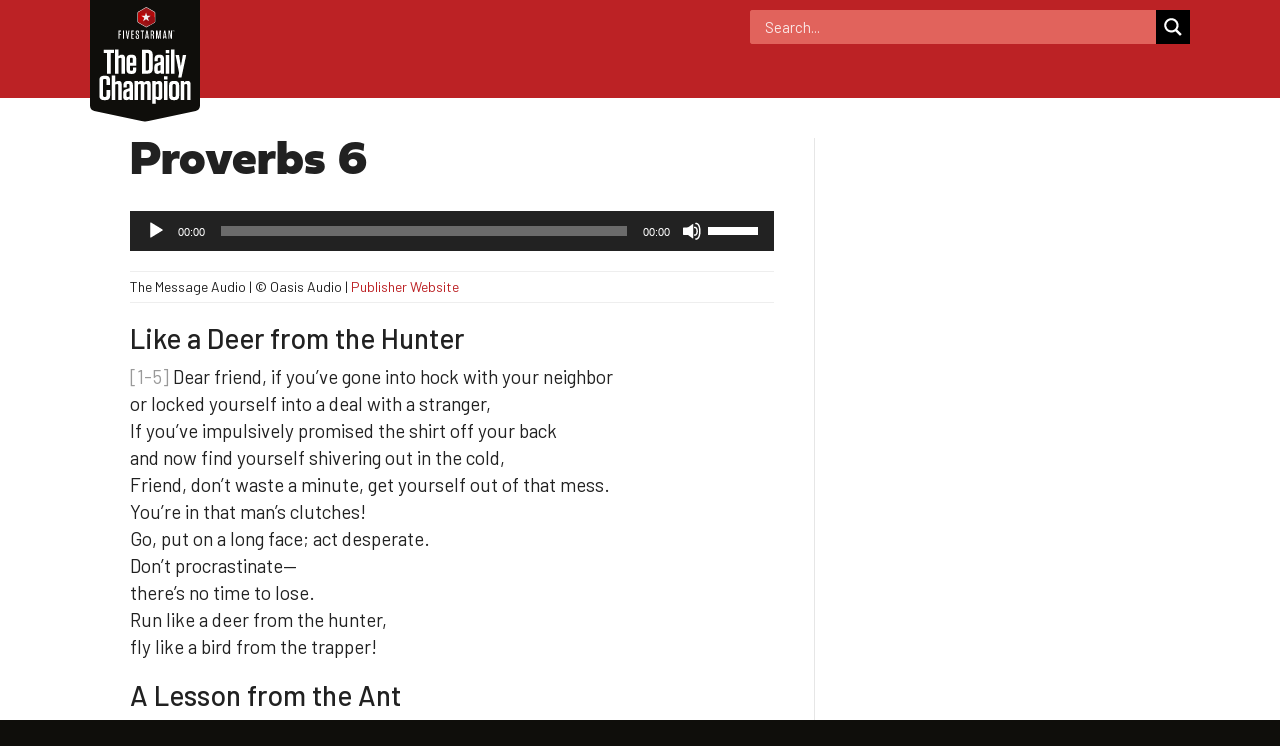

--- FILE ---
content_type: text/css
request_url: https://thedailychampion.com/wp-content/themes/bb-theme-child/style.css?ver=6.9
body_size: 1286
content:
/*
Theme Name: Beaver Builder Child Theme
Theme URI: http://www.wpbeaverbuilder.com
Version: 1.0
Description: An example child theme that can be used as a starting point for custom development.
Author: The Beaver Builder Team
Author URI: http://www.fastlinemedia.com
template: bb-theme
*/

/* @group Misc */

.fl-heading, h1.fl-post-title {
    font-family: 'fieldwork-hum', Verdana, Helvetica, sans-serif;
    font-weight: 900;
	line-height: 1;
}

p, body {
    font-family: "Barlow", Helvetica, sans-serif;
}

.fl-post-meta.fl-post-meta-top {
    display: none;
}

.fl-post-cats-tags {
    display: none;
}

.fl-comments {
    display: none;
}

.category-daily-champion h4 {
    color: #bc2225;
    font-size: 1.1em;
	font-family: 'fieldwork-hum', Verdana, Helvetica, sans-serif;
    font-weight: 900;
    text-transform: uppercase;
    letter-spacing: 1px;
	margin-top: 1.2em;
}

.bctt-ctt-text a {
    font-family: "Barlow",sans-serif!important;
    font-size: 1.5em;
    line-height: 1.1em;
    font-weight: 500;
}

a.button-black {
    color: #ffffff;
    background-color: #bc2225;
    font-weight: 500;
    padding: 0.8em 1.2em;
    border-radius: 5px;
}

a.button-black:hover {
    color: #ffffff;
    background-color: #000000;
    font-weight: 500;
    padding: 0.8em 1.2em;
    -moz-border-radius: 5px;
    -webkit-border-radius: 5px;
	border-radius: 5px;
	text-decoration: none;
}

.ck_form.ck_naked .ck_subscribe_button:hover {
    background: #000000;
    -moz-border-radius: 3px;
    -webkit-border-radius: 3px;
    border-radius: 3px;
}

.fluid-width-video-wrapper iframe {
    border-radius: 7px;
}

p.attribution {
    font-size: 14px;
    line-height: 18px!important;
    margin: -14px 0;
}

/* @end */

/* @group Social Share */

.dpsp-content-wrapper {
    display: contents;
    display: flex;
	justify-content: center;
}

.dpsp-networks-btns-wrapper.dpsp-networks-btns-content .dpsp-network-btn {
    --networkHover: none;
    --networkAccent: rgba(188, 34, 37, 1);
}

/* @end */

/* @group Search Field */

#ajaxsearchlite1 .probox .proinput input, div.asl_w .probox .proinput input {
    font-size: 15px;
    font-weight: 500;
}

div.asl_r .results .item .asl_content h3, div.asl_r .results .item .asl_content h3 a {
    color: #bc2225;
    font-size: 15px;
    font-weight: 500;
    line-height: 0.8em;
}

div.asl_r .results .item .asl_content h3 a:hover {
    color: #bc2225;
    font-size: 15px;
    font-weight: 500;
    line-height: 0.8em;
}

div[id*='ajaxsearchliteres'].wpdreams_asl_results .results img.asl_image {
    object-fit: contain!important;
}

.uabb-search-post-image {
    float: left;
    position: relative;
    margin-right: 10px;
    width: 80px;
    height: auto;
}

img.uabb-photo-img.wp-image-14758.size-thumbnail {
    width: 80px;
    height: auto;
}

.uabb-search-post-title {
    font-size: 19px;
    font-weight: 500;
}

/* @end */

/* @group Daily Post */

.daily-champ-home .h1 {
    font-family: 'fieldwork-hum', Verdana, Helvetica, sans-serif;
    font-weight: 900;
    font-size: 48px;
    line-height: 1;
}

@media only screen and (max-width: 767px){
	.daily-champ-home .h1 {
    font-size: 32px;
	}
	
}
	
.daily-champ-home h4 {
	color: #bc2225;
    font-size: 1.1em;
    font-family: 'fieldwork-hum', Verdana, Helvetica, sans-serif;
    font-weight: 900;
    text-transform: uppercase;
    letter-spacing: 1px;
    margin-top: 1.2em;
}

.daily-champ-home p {
	font-family: "Barlow", Helvetica, sans-serif;
    font-weight: inherit;
}

.is-type-video {
    position: relative;
    width: 100%;
    height: 0;
    padding-bottom: 56.25%; /*16:9*/
}

.is-type-video iframe {
    position: absolute;
    top: 0;
    left: 0;
    width: 100%;
    height: 100%;
	border-radius: 7px;
}

.daily-champ-home p iframe {
    position: relative;
    width: 100%;
    height: 380px;
    border-radius: 7px;
}

@media only screen and (max-width: 767px){
	.daily-champ-home p iframe {
    position: relative;
    width: 100%;
    height: 220px;
  }
  
  p, body {
    font-family: "Barlow", Helvetica, sans-serif;
	}

}

/* @end */



--- FILE ---
content_type: image/svg+xml
request_url: https://thedailychampion.com/wp-content/uploads/2023/05/helpful-hint.svg
body_size: 2704
content:
<?xml version="1.0" encoding="UTF-8"?>
<svg xmlns="http://www.w3.org/2000/svg" id="Layer_2" viewBox="0 0 182.45 49.31">
  <defs>
    <style>.cls-1{fill:#bc2225;}</style>
  </defs>
  <g id="Layer_1-2">
    <g>
      <g id="wIJYrW">
        <g>
          <path class="cls-1" d="m18.83,36.29c-1.36,0-2.72,0-4.08,0-1.04,0-1.76-.49-2.05-1.48-.19-.64-.31-1.31-.41-1.97-.16-1.13-.24-2.28-.64-3.36-.25-.67-.57-1.32-.89-1.97-.75-1.53-1.59-3.03-2.27-4.59-1.04-2.4-1.09-4.88-.34-7.38.66-2.2,1.89-4.02,3.68-5.45,2.35-1.88,5.05-2.72,8.05-2.42,3.66.36,6.51,2.12,8.47,5.22,1.69,2.68,2.08,5.61,1.34,8.67-.27,1.11-.77,2.15-1.3,3.17-.6,1.15-1.2,2.3-1.81,3.45-.54,1.04-.82,2.15-.99,3.3-.13.88-.21,1.77-.38,2.64-.08.44-.26.89-.48,1.27-.36.61-.94.91-1.66.9-1.41,0-2.82,0-4.22,0h0Zm0-1.94h0c1.24,0,2.48,0,3.72,0,.6,0,.68-.05.78-.65.09-.52.17-1.04.24-1.57.19-1.63.48-3.24,1.23-4.72.57-1.12,1.19-2.23,1.76-3.35.51-1,1.01-2,1.28-3.09.62-2.49.26-4.86-1.1-7.01-1.95-3.09-4.82-4.59-8.48-4.43-2.02.09-3.81.84-5.36,2.14-1.75,1.48-2.82,3.36-3.21,5.61-.26,1.51-.18,3.02.39,4.44.49,1.21,1.11,2.37,1.68,3.55.5,1.03,1.08,2.02,1.52,3.07.53,1.27.71,2.64.87,4.01.06.52.15,1.05.27,1.56.1.42.15.43.58.43,1.28,0,2.55,0,3.83,0Z"></path>
          <path class="cls-1" d="m18.83,37.17c1.42,0,2.84,0,4.26,0,.41,0,.79.05,1.02.46.35.62,0,1.34-.7,1.44-.11.02-.22.02-.32.02-2.85,0-5.7,0-8.55,0-.54,0-.9-.22-1.03-.62-.22-.67.2-1.27.92-1.28.99-.01,1.97,0,2.96,0,.48,0,.96,0,1.44,0h0Z"></path>
          <path class="cls-1" d="m18.83,41.9c-1.27,0-2.55,0-3.82,0-.41,0-.72-.17-.92-.53-.28-.52,0-1.18.57-1.33.19-.05.4-.06.61-.06,2.36,0,4.71,0,7.07,0,.18,0,.36,0,.54.02.53.08.88.49.85.99-.03.48-.44.88-.96.9-.49.01-.99,0-1.48,0-.82,0-1.64,0-2.45,0,0,0,0,0,0,0Z"></path>
          <path class="cls-1" d="m18.77,44.55c-.75,0-1.49.01-2.24,0-.41,0-.72-.22-.86-.6-.14-.37-.1-.74.21-.99.19-.16.47-.29.71-.3,1.48-.03,2.96-.02,4.44,0,.6,0,.98.43.96,1-.02.54-.42.91-1.01.91-.73,0-1.47,0-2.2,0,0,0,0,0,0,0Z"></path>
          <path class="cls-1" d="m31.8,4.67c.75.06,1.23.87.83,1.47-.24.36-.58.67-.89.98-.6.61-1.19,1.22-1.81,1.8-.17.16-.4.28-.62.33-.39.08-.72-.09-.92-.43-.19-.33-.18-.69.01-1.03.04-.06.08-.12.13-.17.88-.88,1.76-1.77,2.66-2.64.16-.15.41-.22.62-.33Z"></path>
          <path class="cls-1" d="m9.58,29.59c-.06.12-.12.36-.28.53-.84.89-1.69,1.77-2.56,2.63-.41.4-.81.44-1.21.19-.52-.32-.63-.98-.21-1.46.38-.43.8-.83,1.2-1.25.47-.48.93-.97,1.41-1.44.3-.3.67-.38,1.06-.21.38.16.56.47.58,1Z"></path>
          <path class="cls-1" d="m15.8,4.55c0,.54-.3.94-.73,1.02-.5.09-.94-.14-1.11-.64-.15-.46-.28-.92-.4-1.38-.19-.69-.38-1.39-.57-2.09-.09-.32-.12-.64.09-.93.22-.31.51-.46.89-.43.37.03.64.23.77.57.14.36.23.73.33,1.1.22.78.43,1.55.64,2.33.05.17.06.35.08.46Z"></path>
          <path class="cls-1" d="m23.5,0c.59,0,1.01.52.9,1.13-.06.35-.17.7-.26,1.05-.22.83-.43,1.65-.65,2.47-.2.73-.75,1.03-1.39.74-.42-.19-.62-.64-.48-1.16.21-.81.43-1.63.65-2.44.1-.37.18-.75.29-1.11C22.68.25,23.05,0,23.5,0Z"></path>
          <path class="cls-1" d="m33.01,15.6c-.44,0-.85-.32-.96-.7-.12-.39.07-.88.46-1.08.28-.14.58-.22.88-.31.97-.28,1.94-.57,2.91-.84.43-.12.81.03,1.04.38.23.35.24.8-.04,1.11-.15.17-.37.32-.59.38-1.16.35-2.33.68-3.5,1.01-.08.02-.17.03-.2.03Z"></path>
          <path class="cls-1" d="m37.74,23.18c0,.62-.51,1.05-1.14.93-.39-.07-.77-.18-1.16-.27-.84-.21-1.68-.41-2.52-.63-.38-.1-.62-.35-.7-.75-.08-.38.07-.69.36-.92.24-.19.52-.23.82-.16.69.16,1.38.32,2.07.49.5.12,1,.25,1.5.38.47.12.75.47.76.93Z"></path>
          <path class="cls-1" d="m33.16,31.49c-.04.5-.19.82-.56.98-.4.17-.78.11-1.1-.2-.69-.67-1.39-1.33-2.08-2-.19-.18-.39-.36-.57-.55-.24-.27-.39-.59-.27-.96.12-.37.39-.6.78-.67.29-.06.56.03.77.22.92.88,1.84,1.76,2.75,2.66.16.16.22.41.28.53Z"></path>
          <path class="cls-1" d="m1.1,13.37c.26.06.66.16,1.05.25.85.21,1.7.43,2.55.65.51.13.81.51.8.97,0,.45-.31.83-.76.92-.14.03-.29.02-.42-.02-1.2-.3-2.4-.61-3.59-.92-.52-.14-.79-.58-.71-1.1.07-.46.45-.76,1.09-.76Z"></path>
          <path class="cls-1" d="m.15,23.8c0-.36.21-.66.61-.78.67-.21,1.34-.4,2.01-.59.54-.15,1.09-.31,1.64-.44.54-.12.95.08,1.13.53.23.55-.03,1.13-.6,1.3-1.18.34-2.36.67-3.55.99-.71.19-1.27-.26-1.24-1Z"></path>
          <path class="cls-1" d="m9.22,8.55c.02.42-.18.7-.54.87-.39.18-.76.1-1.06-.19-.42-.39-.83-.8-1.24-1.2-.44-.43-.88-.85-1.3-1.3-.16-.18-.31-.41-.37-.64-.1-.43.11-.81.47-.99.36-.18.82-.13,1.13.18.68.66,1.35,1.33,2.03,1.99.18.18.36.35.54.53.21.21.35.46.33.76Z"></path>
          <path class="cls-1" d="m11.63,18.49c.28-2.99,1.74-5.13,4.51-6.33.84-.36,1.73-.51,2.63-.52.6,0,.95.39.9.96-.04.43-.36.72-.81.77-.49.05-.99.07-1.46.2-1.81.49-3.04,1.65-3.7,3.39-.21.55-.24,1.17-.35,1.76-.03.18-.04.37-.11.52-.16.35-.56.54-.93.47-.35-.07-.65-.41-.68-.79-.01-.14,0-.29,0-.43Z"></path>
        </g>
      </g>
      <g>
        <path class="cls-1" d="m58.87,44.24h-5.07v-6.77h-6.58v6.77h-5.07v-17.24h5.07v6.42h6.58v-6.42h5.07v17.24Z"></path>
        <path class="cls-1" d="m72.17,43.42c-.86.48-2.64,1.07-4.71,1.07-4.61,0-7.27-2.54-7.27-6.37s2.56-6.32,6.44-6.32,6.63,2.34,5.85,7.41h-7.73c.09.94,1.45,1.5,2.95,1.5,1.61,0,3.15-.36,3.94-.74l.55,3.45Zm-3.99-6.53c0-.72-.61-1.56-1.62-1.56-1.16,0-1.74.76-1.82,1.56h3.44Z"></path>
        <path class="cls-1" d="m78.83,44.24h-4.88v-17.88h4.88v17.88Z"></path>
        <path class="cls-1" d="m94.29,38.13c0,3.62-2.3,6.36-5.52,6.36-1.71,0-2.7-.62-3.34-1.35v6.17h-4.88v-17.27h4.85l.11,1.13c.61-.75,1.56-1.38,3.25-1.38,3.22,0,5.52,2.74,5.52,6.33Zm-6.79,2.3c1.29,0,2.18-.93,2.18-2.29s-.89-2.26-2.18-2.26-2.13.91-2.13,2.26.86,2.29,2.13,2.29Z"></path>
        <path class="cls-1" d="m101.42,35.88v8.35h-4.75v-8.35h-1.85v-3.83h1.84v-.94c0-2.37,1.27-5,5.64-5,.86,0,1.55.03,2.89.41l-.5,3.82c-.46-.23-1.12-.37-1.75-.37-.89,0-1.71.36-1.71,1.42v.66h3.16v3.83h-2.97Z"></path>
        <path class="cls-1" d="m105.53,40.23v-8.18h4.88v6.73c0,.86.61,1.46,1.49,1.46s1.47-.6,1.47-1.46v-6.73h4.88v12.19h-4.44l-.11-1.17c-.69.84-2.04,1.42-3.78,1.42-2.59,0-4.37-1.73-4.37-4.27Z"></path>
        <path class="cls-1" d="m124.84,44.24h-4.88v-17.88h4.88v17.88Z"></path>
        <path class="cls-1" d="m149.94,44.24h-5.07v-6.77h-6.58v6.77h-5.07v-17.24h5.07v6.42h6.58v-6.42h5.07v17.24Z"></path>
        <path class="cls-1" d="m151.47,28.29c0-1.61,1.08-2.7,2.67-2.7s2.7,1.09,2.7,2.7-1.09,2.67-2.7,2.67-2.67-1.08-2.67-2.67Zm.25,15.95v-12.19h4.88v12.19h-4.88Z"></path>
        <path class="cls-1" d="m171.04,36.06v8.18h-4.88v-6.73c0-.86-.61-1.46-1.49-1.46s-1.47.6-1.47,1.46v6.73h-4.88v-12.19h4.44l.11,1.17c.69-.84,2.04-1.42,3.78-1.42,2.59,0,4.37,1.73,4.37,4.27Z"></path>
        <path class="cls-1" d="m178.53,35.88v2.86c0,1.22.61,1.61,1.55,1.61.75,0,1.51-.11,2.12-.29l.25,3.8c-.66.3-2.11.63-3.53.63-2.91,0-5.14-1.29-5.14-4.94v-3.67h-1.83v-3.83h1.82v-3.91h4.58v3.91h3.35v3.83h-3.17Z"></path>
      </g>
    </g>
  </g>
</svg>


--- FILE ---
content_type: image/svg+xml
request_url: https://thedailychampion.com/wp-content/uploads/2023/03/daily-champion-banner-icon.svg
body_size: 2672
content:
<?xml version="1.0" encoding="UTF-8"?>
<svg xmlns="http://www.w3.org/2000/svg" xmlns:xlink="http://www.w3.org/1999/xlink" id="Layer_2" viewBox="0 0 162 180">
  <defs>
    <style>.cls-1{fill:url(#linear-gradient);}.cls-2{fill:#f0f0f0;}.cls-3{fill:#fff;}.cls-4{fill:#0f0e0b;}.cls-5{fill:#980d12;}</style>
    <linearGradient id="linear-gradient" x1="83" y1="39.66" x2="83" y2="11.33" gradientUnits="userSpaceOnUse">
      <stop offset=".02" stop-color="#8d1e20"></stop>
      <stop offset=".51" stop-color="#c60000"></stop>
      <stop offset="1" stop-color="#8d1e20"></stop>
    </linearGradient>
  </defs>
  <g id="Layer_1-2">
    <path class="cls-4" d="m155.67,164.14l-74.67,15.86-74.67-15.86c-3.69-.78-6.33-4.06-6.33-7.85V0h162v156.29c0,3.79-2.64,7.06-6.33,7.85Z"></path>
    <path class="cls-3" d="m25.15,108.97v-30.56h-4.86v-4.92h15.15v4.92h-4.86v30.56h-5.42Z"></path>
    <path class="cls-3" d="m36.91,72.99h5.12v9.98c1.27-1.17,2.68-2.13,4.81-2.13h.25c2.94,0,4.46,1.67,4.46,4.76v23.36h-5.12v-21.84c0-1.11-.51-1.62-1.67-1.62-.96,0-1.77.3-2.74.86v22.6h-5.12v-35.98Z"></path>
    <path class="cls-3" d="m58.89,97.06v5.78c0,1.27.61,1.87,1.82,1.87h.66c1.27,0,1.87-.61,1.87-1.87v-2.94h4.91v3.19c0,4.1-2.08,6.18-6.18,6.18h-1.98c-4.1,0-6.18-2.08-6.18-6.18v-16.07c0-4.1,2.08-6.18,6.18-6.18h1.98c4.1,0,6.18,2.08,6.18,6.18v10.03h-9.27Zm0-4.36h4.25v-5.47c0-1.27-.61-1.87-1.87-1.87h-.56c-1.22,0-1.82.61-1.82,1.87v5.47Z"></path>
    <path class="cls-3" d="m76.52,73.49h8.16c5.27,0,7.75,2.53,7.75,7.75v19.97c0,5.22-2.48,7.75-7.75,7.75h-8.16v-35.48Zm5.42,30.71h1.98c2.13,0,3.09-1.01,3.09-3.14v-19.66c0-2.13-.96-3.14-3.09-3.14h-1.98v25.95Z"></path>
    <path class="cls-3" d="m94.75,98.93c0-3.29,1.01-4.66,3.9-5.63l5.32-1.82v-4.31c0-1.22-.61-1.87-1.87-1.87h-.35c-1.22,0-1.87.66-1.87,1.87v3.45h-4.81v-3.6c0-4.1,2.08-6.18,6.18-6.18h1.62c4.1,0,6.18,2.08,6.18,6.18v21.94h-5.01v-1.77c-1.32,1.12-2.68,2.08-4.81,2.08h-.05c-2.94,0-4.41-1.72-4.41-4.71v-5.63Zm9.22,4.92v-8.06l-2.79,1.06c-1.11.51-1.47,1.01-1.47,2.28v3.95c0,1.06.51,1.57,1.62,1.57.91,0,1.72-.25,2.63-.81Z"></path>
    <path class="cls-3" d="m111.42,73.85h5.32v4.97h-5.32v-4.97Zm.1,7.3h5.12v27.82h-5.12v-27.82Z"></path>
    <path class="cls-3" d="m119.32,72.99h5.12v35.98h-5.12v-35.98Z"></path>
    <path class="cls-3" d="m129.8,114.54l1.47-6.64-5.27-26.76h5.12l2.68,16.93,2.99-16.93h4.91l-6.99,33.4h-4.91Z"></path>
    <path class="cls-3" d="m29.66,133.18v8.26c0,4.41-2.18,6.59-6.58,6.59h-2.68c-4.41,0-6.59-2.18-6.59-6.59v-22.91c0-4.41,2.18-6.59,6.59-6.59h2.63c4.41,0,6.53,2.13,6.53,6.54v7.25h-5.32v-6.94c0-1.42-.66-2.08-2.03-2.08h-.91c-1.42,0-2.08.66-2.08,2.08v22.4c0,1.42.66,2.08,2.08,2.08h1.01c1.37,0,2.03-.66,2.03-2.08v-8.01h5.32Z"></path>
    <path class="cls-3" d="m32.04,111.74h5.12v9.98c1.27-1.17,2.68-2.13,4.81-2.13h.25c2.94,0,4.46,1.67,4.46,4.76v23.36h-5.12v-21.84c0-1.11-.51-1.62-1.67-1.62-.96,0-1.77.3-2.74.86v22.6h-5.12v-35.98Z"></path>
    <path class="cls-3" d="m48.91,137.69c0-3.29,1.01-4.66,3.9-5.63l5.32-1.82v-4.31c0-1.22-.61-1.87-1.87-1.87h-.35c-1.22,0-1.87.66-1.87,1.87v3.45h-4.81v-3.6c0-4.1,2.08-6.18,6.18-6.18h1.62c4.1,0,6.18,2.08,6.18,6.18v21.94h-5.01v-1.77c-1.32,1.12-2.68,2.08-4.81,2.08h-.05c-2.94,0-4.41-1.72-4.41-4.71v-5.63Zm9.22,4.92v-8.06l-2.79,1.06c-1.11.51-1.47,1.01-1.47,2.28v3.95c0,1.06.51,1.57,1.62,1.57.91,0,1.72-.25,2.63-.81Z"></path>
    <path class="cls-3" d="m80.06,147.72h-5.17v-21.89c0-1.06-.46-1.57-1.52-1.57-.91,0-1.72.3-2.68.86v22.6h-5.12v-27.82h5.07v1.82c1.32-1.17,2.79-2.13,4.81-2.13h.2c1.98,0,3.29.81,3.95,2.33,1.47-1.37,2.99-2.33,5.17-2.33h.2c2.84,0,4.41,1.67,4.41,4.71v23.41h-5.12v-21.89c0-1.06-.51-1.57-1.57-1.57-.91,0-1.72.3-2.63.86v22.6Z"></path>
    <path class="cls-3" d="m91.76,119.9h5.07v1.88c1.17-1.12,2.74-2.18,4.86-2.18h.05c3.09,0,4.76,1.98,4.76,5.22v17.99c0,3.24-1.67,5.22-4.76,5.22h-.05c-2.13,0-3.65-.96-4.81-1.98v7.25h-5.12v-33.4Zm5.12,22.55c.76.56,1.67.91,2.68.91,1.22,0,1.82-.51,1.82-1.72v-15.66c0-1.22-.61-1.72-1.82-1.72-1.01,0-1.92.35-2.68.91v17.28Z"></path>
    <path class="cls-3" d="m108.83,112.6h5.32v4.97h-5.32v-4.97Zm.1,7.3h5.12v27.82h-5.12v-27.82Z"></path>
    <path class="cls-3" d="m122.71,148.03c-4.1,0-6.18-2.08-6.18-6.18v-16.07c0-4.1,2.08-6.18,6.18-6.18h2.38c4.1,0,6.18,2.08,6.18,6.18v16.07c0,4.1-2.08,6.18-6.18,6.18h-2.38Zm.76-23.82c-1.22,0-1.82.61-1.82,1.88v15.46c0,1.27.61,1.88,1.82,1.88h.81c1.27,0,1.87-.61,1.87-1.88v-15.46c0-1.27-.61-1.88-1.87-1.88h-.81Z"></path>
    <path class="cls-3" d="m133.55,119.9h5.07v1.82c1.32-1.17,2.74-2.13,4.86-2.13h.25c2.94,0,4.46,1.67,4.46,4.76v23.36h-5.12v-21.84c0-1.11-.51-1.62-1.67-1.62-.96,0-1.77.3-2.74.86v22.6h-5.12v-27.82Z"></path>
    <path class="cls-3" d="m83,40.31c-.35,0-.69-.09-.99-.27l-11.06-6.42c-.61-.35-.99-1.01-.99-1.72v-12.84c0-.71.38-1.37.99-1.72l11.06-6.42c.3-.17.64-.27.99-.27s.69.09.99.27l11.06,6.42c.61.35.99,1.01.99,1.72v12.84c0,.71-.38,1.36-.99,1.72l-11.06,6.42c-.3.17-.64.27-.99.27Z"></path>
    <path class="cls-1" d="m83,39.66c-.23,0-.46-.06-.66-.18l-11.06-6.42c-.41-.24-.66-.68-.66-1.15v-12.84c0-.48.25-.91.66-1.15l11.06-6.42c.41-.24.91-.24,1.32,0l11.06,6.42c.41.24.66.68.66,1.15v12.84c0,.47-.25.91-.66,1.15l-11.06,6.42c-.21.12-.43.18-.66.18Z"></path>
    <path class="cls-5" d="m95.39,31.91v-6.13l-12.86-7.46v6.7s-4.25,6.45-4.25,6.45l9.58,5.56,6.87-3.98c.41-.24.66-.68.66-1.15Z"></path>
    <polygon class="cls-2" points="85.92 28.84 86.78 31.48 84.55 29.85 84.56 29.85 82.53 28.37 82.53 28.37 82.53 28.37 80.5 29.85 80.5 29.85 78.28 31.48 79.13 28.84 79.13 28.84 79.9 26.45 75.65 23.34 78.4 23.34 78.4 23.34 80.9 23.34 80.91 23.34 80.91 23.34 81.68 20.93 81.68 20.93 82.53 18.32 84.06 23.05 84.15 23.34 84.15 23.34 86.67 23.34 86.67 23.34 89.41 23.34 85.15 26.45 85.92 28.84"></polygon>
    <path class="cls-3" d="m45.69,45.15v1.29s-2.35,0-2.35,0v4.08h2.26s0,1.27,0,1.27h-2.26v5.57s-1.39,0-1.39,0v-12.21s3.73,0,3.73,0Z"></path>
    <path class="cls-3" d="m49.94,57.36h-1.39s0-12.21,0-12.21h1.39s0,12.21,0,12.21Z"></path>
    <path class="cls-3" d="m56.66,45.15h1.37s-1.92,12.25-1.92,12.25h-1.53s-1.93-12.25-1.93-12.25h1.4s1.3,9.33,1.3,9.33l1.3-9.33Z"></path>
    <path class="cls-3" d="m64.54,45.15v1.29s-2.43,0-2.43,0v4.05h2.34s0,1.27,0,1.27h-2.34v4.31h2.47s0,1.29,0,1.29h-3.85s0-12.21,0-12.21h3.82Z"></path>
    <path class="cls-3" d="m72.27,53.42v1.78c0,1.52-.75,2.27-2.26,2.27h-.38c-1.49,0-2.22-.75-2.22-2.23v-2.57s1.35,0,1.35,0v2.62c0,.63.29.92.92.92h.28c.62,0,.92-.3.92-.92v-1.83c0-.61-.21-.87-.61-1.17l-1.7-1.24c-.9-.65-1.16-1.28-1.16-2.27v-1.47c0-1.52.75-2.27,2.26-2.27h.35c1.49,0,2.22.75,2.22,2.23v2.2s-1.35,0-1.35,0v-2.25c0-.63-.29-.92-.92-.92h-.24c-.62,0-.92.3-.92.92v1.54c0,.61.23.87.62,1.17l1.69,1.22c.89.64,1.16,1.22,1.16,2.27Z"></path>
    <path class="cls-3" d="m76.4,57.36v-10.92h-1.82s0-1.29,0-1.29h5.03s0,1.29,0,1.29h-1.82v10.92s-1.39,0-1.39,0Z"></path>
    <path class="cls-3" d="m86.64,57.36h-1.37s-.29-2.04-.29-2.04h-2.24s-.27,2.04-.27,2.04h-1.34s1.87-12.25,1.87-12.25h1.77s1.88,12.25,1.88,12.25Zm-3.73-3.3h1.89s-.94-6.75-.94-6.75l-.96,6.75Z"></path>
    <path class="cls-3" d="m94.19,53.24v4.12s-1.39,0-1.39,0v-4.07c0-.73-.33-1.06-1.06-1.06h-1.02v5.13s-1.39,0-1.39,0v-12.21s2.59,0,2.59,0c1.51,0,2.26.75,2.26,2.27v2.27c0,1.1-.38,1.64-1.07,1.92.76.21,1.09.7,1.09,1.64Zm-2.33-6.82h-1.15v4.57h1.04c.7,0,1.03-.33,1.03-1.03v-2.62c0-.63-.3-.92-.92-.92Z"></path>
    <path class="cls-3" d="m100.94,54.76l1.54-9.61h2.15s0,12.21,0,12.21h-1.35s0-10.1,0-10.1l-1.67,10.1h-1.42s-1.67-10.1-1.67-10.1v10.1s-1.32,0-1.32,0v-12.21s2.19,0,2.19,0l1.54,9.61Z"></path>
    <path class="cls-3" d="m112.85,57.36h-1.37s-.3-2.04-.3-2.04h-2.24s-.28,2.04-.28,2.04h-1.34s1.88-12.25,1.88-12.25h1.77s1.87,12.25,1.87,12.25Zm-3.73-3.3h1.89s-.94-6.75-.94-6.75l-.96,6.75Z"></path>
    <path class="cls-3" d="m119.47,45.15h1.32s0,12.21,0,12.21h-1.74s-2.18-9.54-2.18-9.54v9.54s-1.32,0-1.32,0v-12.21s1.91,0,1.91,0l2.01,8.84v-8.84Z"></path>
    <path class="cls-3" d="m121.88,45.39h-.39s0-.26,0-.26h1.06s0,.26,0,.26h-.39v1.03s-.28,0-.28,0v-1.03Z"></path>
    <path class="cls-3" d="m122.77,45.13h.3s.34.54.34.54l.34-.54h.3s0,1.29,0,1.29h-.28s0-.84,0-.84l-.36.55h0l-.36-.54v.84s-.27,0-.27,0v-1.29Z"></path>
  </g>
</svg>


--- FILE ---
content_type: image/svg+xml
request_url: https://thedailychampion.com/wp-content/uploads/2023/03/daily-champion-logo.svg
body_size: 3431
content:
<?xml version="1.0" encoding="UTF-8"?>
<svg xmlns="http://www.w3.org/2000/svg" xmlns:xlink="http://www.w3.org/1999/xlink" id="Layer_2" viewBox="0 0 220 185.61">
  <defs>
    <style>.cls-1{fill:none;}.cls-2{fill:#fff;}.cls-3{fill:#9e2024;}.cls-4{fill:#bb2528;}.cls-5{fill:#8e1e20;}.cls-6{fill:#c7c6c5;}.cls-7{fill:#231f20;}.cls-8{fill:#383838;}.cls-9{fill:#787878;}.cls-10{fill:url(#_10_dpi_30_);opacity:.8;}</style>
    <pattern id="_10_dpi_30_" x="0" y="0" width="28.8" height="28.8" patternTransform="translate(-4633.9 -4805.01) scale(.31)" patternUnits="userSpaceOnUse" viewBox="0 0 28.8 28.8">
      <g>
        <rect class="cls-1" x="0" y="0" width="28.8" height="28.8"></rect>
        <g>
          <path class="cls-7" d="m28.8,30.96c1.19,0,2.16-.97,2.16-2.16s-.97-2.16-2.16-2.16-2.16.97-2.16,2.16.97,2.16,2.16,2.16Z"></path>
          <path class="cls-7" d="m14.4,30.96c1.19,0,2.16-.97,2.16-2.16s-.97-2.16-2.16-2.16-2.16.97-2.16,2.16.97,2.16,2.16,2.16Z"></path>
          <path class="cls-7" d="m28.8,16.56c1.19,0,2.16-.97,2.16-2.16s-.97-2.16-2.16-2.16-2.16.97-2.16,2.16.97,2.16,2.16,2.16Z"></path>
          <path class="cls-7" d="m14.4,16.56c1.19,0,2.16-.97,2.16-2.16s-.97-2.16-2.16-2.16-2.16.97-2.16,2.16.97,2.16,2.16,2.16Z"></path>
          <path class="cls-7" d="m7.2,23.76c1.19,0,2.16-.97,2.16-2.16s-.97-2.16-2.16-2.16-2.16.97-2.16,2.16.97,2.16,2.16,2.16Z"></path>
          <path class="cls-7" d="m21.6,23.76c1.19,0,2.16-.97,2.16-2.16s-.97-2.16-2.16-2.16-2.16.97-2.16,2.16.97,2.16,2.16,2.16Z"></path>
          <path class="cls-7" d="m7.2,9.36c1.19,0,2.16-.97,2.16-2.16s-.97-2.16-2.16-2.16-2.16.97-2.16,2.16.97,2.16,2.16,2.16Z"></path>
          <path class="cls-7" d="m21.6,9.36c1.19,0,2.16-.97,2.16-2.16s-.97-2.16-2.16-2.16-2.16.97-2.16,2.16.97,2.16,2.16,2.16Z"></path>
        </g>
        <g>
          <path class="cls-7" d="m0,30.96c1.19,0,2.16-.97,2.16-2.16s-.97-2.16-2.16-2.16-2.16.97-2.16,2.16.97,2.16,2.16,2.16Z"></path>
          <path class="cls-7" d="m0,16.56c1.19,0,2.16-.97,2.16-2.16s-.97-2.16-2.16-2.16-2.16.97-2.16,2.16.97,2.16,2.16,2.16Z"></path>
        </g>
        <g>
          <path class="cls-7" d="m28.8,2.16c1.19,0,2.16-.97,2.16-2.16s-.97-2.16-2.16-2.16-2.16.97-2.16,2.16.97,2.16,2.16,2.16Z"></path>
          <path class="cls-7" d="m14.4,2.16c1.19,0,2.16-.97,2.16-2.16s-.97-2.16-2.16-2.16-2.16.97-2.16,2.16.97,2.16,2.16,2.16Z"></path>
        </g>
        <path class="cls-7" d="m0,2.16c1.19,0,2.16-.97,2.16-2.16S1.19-2.16,0-2.16-2.16-1.19-2.16,0-1.19,2.16,0,2.16Z"></path>
      </g>
    </pattern>
  </defs>
  <g id="Layer_1-2">
    <g>
      <path class="cls-6" d="m109.99,185.61c-1.5,0-3.01-.39-4.36-1.17l-72.81-42.05c-2.7-1.56-4.36-4.43-4.36-7.55V50.76c0-3.12,1.66-5.99,4.36-7.55L105.63,1.17c2.7-1.56,6.02-1.56,8.72,0l72.83,42.04c2.69,1.56,4.35,4.43,4.35,7.55v84.09c0,3.11-1.66,5.99-4.35,7.55l-72.83,42.05c-1.35.78-2.86,1.17-4.36,1.17Z"></path>
      <g>
        <g>
          <path class="cls-5" d="m210.04,111.31c3.32-6.26,6.64-12.49,9.96-18.7-7.79-1.11-15.59-2.1-23.4-2.97v40c7.81.87,15.61,1.86,23.4,2.97-3.32-7.12-6.64-14.22-9.96-21.3Z"></path>
          <path class="cls-2" d="m218.73,94.98c-7.37-1.04-14.74-1.97-22.13-2.79v.76c7.26.81,14.51,1.72,21.75,2.74.13-.24.25-.47.38-.71Z"></path>
          <path class="cls-2" d="m218.73,129.88c-7.37-1.04-14.74-1.97-22.13-2.79v-.76c7.26.81,14.51,1.72,21.75,2.74.13.27.25.54.38.81Z"></path>
        </g>
        <g>
          <path class="cls-5" d="m9.96,111.17C6.64,104.91,3.32,98.68,0,92.46c7.79-1.11,15.59-2.1,23.4-2.97v40C15.59,130.37,7.79,131.36,0,132.46c3.32-7.12,6.64-14.22,9.96-21.3Z"></path>
          <path class="cls-2" d="m1.27,94.84c7.37-1.04,14.74-1.97,22.13-2.79v.76c-7.26.81-14.51,1.72-21.75,2.74-.13-.24-.25-.47-.38-.71Z"></path>
          <path class="cls-2" d="m1.27,129.73c7.37-1.04,14.74-1.97,22.13-2.79v-.76c-7.26.81-14.51,1.72-21.75,2.74-.13.27-.25.54-.38.81Z"></path>
        </g>
        <g>
          <path class="cls-4" d="m201.52,83.25c-61-7.2-122.63-7.18-183.62.07v40c60.99-7.25,122.62-7.27,183.62-.07,0-13.33,0-26.67,0-40Z"></path>
          <g>
            <path class="cls-2" d="m201.52,119.93c-61-7.2-122.63-7.18-183.62.07v.76c60.99-7.25,122.62-7.27,183.62-.07,0-.25,0-.51,0-.76Z"></path>
            <path class="cls-2" d="m201.52,85.8c-61-7.2-122.63-7.18-183.62.07v.76c60.99-7.25,122.62-7.27,183.62-.07,0-.25,0-.51,0-.76Z"></path>
          </g>
        </g>
      </g>
      <path class="cls-2" d="m109.99,182.26c-.94,0-1.87-.25-2.69-.72l-72.81-42.04c-1.65-.96-2.68-2.73-2.68-4.64V50.76c0-1.91,1.03-3.69,2.68-4.65L107.31,4.07c.82-.47,1.74-.72,2.68-.72s1.87.25,2.68.72l72.83,42.04c1.65.95,2.68,2.74,2.68,4.65v84.09c0,1.91-1.03,3.69-2.68,4.64l-72.83,42.04c-.82.47-1.75.72-2.68.72Z"></path>
      <g>
        <path class="cls-9" d="m109.99,180.69c-.67,0-1.33-.18-1.91-.51l-72.8-42.04c-1.17-.68-1.9-1.94-1.9-3.29V50.76c0-1.35.73-2.61,1.9-3.29L108.09,5.43c.58-.33,1.24-.51,1.9-.51s1.32.18,1.9.51l72.84,42.04c1.17.68,1.89,1.94,1.89,3.29v84.09c0,1.35-.73,2.61-1.9,3.29l-72.83,42.04c-.58.33-1.24.51-1.9.51Z"></path>
        <path class="cls-8" d="m109.99,179.58c-.47,0-.94-.13-1.35-.36l-72.8-42.04c-.83-.48-1.34-1.37-1.34-2.32V50.76c0-.95.51-1.84,1.34-2.32L108.65,6.4c.41-.24.87-.36,1.34-.36s.93.12,1.34.36l72.83,42.04c.82.48,1.33,1.37,1.33,2.32v84.09c0,.95-.51,1.84-1.34,2.32l-72.83,42.04c-.41.23-.87.36-1.34.36Z"></path>
      </g>
      <path class="cls-10" d="m109.99,179.58c-.47,0-.94-.13-1.35-.36l-72.8-42.04c-.83-.48-1.34-1.37-1.34-2.32V50.76c0-.95.51-1.84,1.34-2.32L108.65,6.4c.41-.24.87-.36,1.34-.36s.93.12,1.34.36l72.83,42.04c.82.48,1.33,1.37,1.33,2.32v84.09c0,.95-.51,1.84-1.34,2.32l-72.83,42.04c-.41.23-.87.36-1.34.36Z"></path>
      <g>
        <g>
          <path class="cls-4" d="m110,26.28c-.13,0-.25-.03-.37-.1l-6.15-3.55c-.23-.13-.37-.37-.37-.64v-7.1c0-.26.14-.51.37-.64l6.15-3.55c.23-.13.51-.13.74,0l6.15,3.55c.23.13.37.37.37.64v7.1c0,.26-.14.51-.37.64l-6.15,3.55c-.11.07-.24.1-.37.1Z"></path>
          <path class="cls-3" d="m116.89,21.99v-3.39l-7.15-4.13v3.71s-2.36,3.57-2.36,3.57l5.33,3.08,3.82-2.2c.23-.13.37-.37.37-.64Z"></path>
          <polygon class="cls-2" points="111.62 20.29 112.1 21.75 110.86 20.85 110.87 20.85 109.74 20.03 109.74 20.03 109.74 20.03 108.61 20.85 108.61 20.85 107.37 21.75 107.85 20.29 107.85 20.29 108.28 18.97 105.91 17.25 107.44 17.25 107.44 17.25 108.83 17.25 108.83 17.25 108.84 17.25 109.27 15.92 109.27 15.92 109.74 14.47 110.59 17.09 110.64 17.25 110.64 17.25 112.04 17.25 112.04 17.25 113.56 17.25 111.2 18.97 111.62 20.29"></polygon>
        </g>
        <g>
          <g>
            <path class="cls-2" d="m90.37,28.27v.68h-1.23v2.14h1.19v.67h-1.19v2.91h-.73v-6.39h1.96Z"></path>
            <path class="cls-2" d="m92.61,34.66h-.73v-6.39h.73v6.39Z"></path>
            <path class="cls-2" d="m96.14,28.27h.72l-1.01,6.41h-.8l-1.01-6.41h.74l.69,4.89.69-4.89Z"></path>
            <path class="cls-2" d="m100.29,28.27v.68h-1.28v2.12h1.23v.67h-1.23v2.26h1.3v.68h-2.03v-6.39h2.01Z"></path>
            <path class="cls-2" d="m104.35,32.6v.93c0,.79-.39,1.19-1.19,1.19h-.2c-.79,0-1.17-.39-1.17-1.17v-1.34h.71v1.37c0,.33.15.48.48.48h.15c.33,0,.48-.15.48-.48v-.96c0-.32-.11-.46-.32-.61l-.89-.65c-.47-.34-.61-.67-.61-1.19v-.77c0-.79.39-1.19,1.19-1.19h.18c.79,0,1.17.39,1.17,1.17v1.15h-.71v-1.18c0-.33-.15-.48-.48-.48h-.13c-.33,0-.48.15-.48.48v.8c0,.32.12.46.33.61l.89.64c.47.34.61.64.61,1.19Z"></path>
            <path class="cls-2" d="m106.53,34.66v-5.72h-.96v-.68h2.65v.68h-.96v5.72h-.73Z"></path>
            <path class="cls-2" d="m111.91,34.66h-.72l-.15-1.07h-1.18l-.14,1.07h-.7l.99-6.41h.93l.99,6.41Zm-1.96-1.73h1l-.49-3.53-.5,3.53Z"></path>
            <path class="cls-2" d="m115.89,32.51v2.16h-.73v-2.13c0-.38-.17-.56-.56-.56h-.54v2.68h-.73v-6.39h1.36c.79,0,1.19.39,1.19,1.19v1.19c0,.57-.2.86-.57,1,.4.11.57.37.57.86Zm-1.22-3.57h-.6v2.39h.55c.37,0,.54-.17.54-.54v-1.37c0-.33-.16-.48-.48-.48Z"></path>
            <path class="cls-2" d="m119.44,33.3l.81-5.03h1.13v6.39h-.71v-5.29l-.88,5.29h-.75l-.88-5.29v5.29h-.69v-6.39h1.15l.81,5.03Z"></path>
            <path class="cls-2" d="m125.7,34.66h-.72l-.16-1.07h-1.18l-.15,1.07h-.7l.99-6.41h.93l.99,6.41Zm-1.96-1.73h1l-.49-3.53-.5,3.53Z"></path>
            <path class="cls-2" d="m129.18,28.27h.69v6.39h-.91l-1.15-4.99v4.99h-.69v-6.39h1l1.06,4.63v-4.63Z"></path>
          </g>
          <g>
            <path class="cls-2" d="m130.45,28.39h-.21v-.14h.56v.14h-.2v.54h-.15v-.54Z"></path>
            <path class="cls-2" d="m130.92,28.26h.16l.18.28.18-.28h.16v.67h-.15v-.44l-.19.29h0l-.19-.28v.44h-.14v-.67Z"></path>
          </g>
        </g>
      </g>
      <g>
        <path class="cls-2" d="m52.12,92.41v-31.83h-5.07v-5.12h15.78v5.12h-5.07v31.83h-5.65Z"></path>
        <path class="cls-2" d="m64.36,54.93h5.33v10.4c1.32-1.21,2.8-2.22,5.02-2.22h.26c3.06,0,4.65,1.74,4.65,4.96v24.34h-5.33v-22.75c0-1.16-.53-1.69-1.74-1.69-1,0-1.85.32-2.85.9v23.54h-5.33v-37.48Z"></path>
        <path class="cls-2" d="m87.27,80v6.02c0,1.32.63,1.95,1.9,1.95h.69c1.32,0,1.95-.63,1.95-1.95v-3.06h5.12v3.33c0,4.28-2.16,6.44-6.44,6.44h-2.06c-4.28,0-6.44-2.16-6.44-6.44v-16.73c0-4.28,2.16-6.44,6.44-6.44h2.06c4.28,0,6.44,2.16,6.44,6.44v10.45h-9.66Zm0-4.54h4.43v-5.7c0-1.32-.63-1.95-1.95-1.95h-.58c-1.27,0-1.9.63-1.9,1.95v5.7Z"></path>
        <path class="cls-2" d="m105.65,55.45h8.5c5.49,0,8.08,2.64,8.08,8.08v20.8c0,5.44-2.59,8.08-8.08,8.08h-8.5v-36.95Zm5.65,31.99h2.06c2.22,0,3.22-1.06,3.22-3.27v-20.48c0-2.22-1-3.27-3.22-3.27h-2.06v27.03Z"></path>
        <path class="cls-2" d="m124.65,81.95c0-3.43,1.06-4.86,4.06-5.86l5.54-1.9v-4.49c0-1.27-.63-1.95-1.95-1.95h-.37c-1.27,0-1.95.69-1.95,1.95v3.59h-5.02v-3.75c0-4.28,2.16-6.44,6.44-6.44h1.69c4.28,0,6.44,2.16,6.44,6.44v22.86h-5.23v-1.85c-1.37,1.16-2.8,2.16-5.02,2.16h-.05c-3.06,0-4.59-1.79-4.59-4.91v-5.86Zm9.61,5.12v-8.39l-2.9,1.11c-1.16.53-1.53,1.06-1.53,2.38v4.12c0,1.11.53,1.64,1.69,1.64.95,0,1.79-.26,2.75-.84Z"></path>
        <path class="cls-2" d="m142.02,55.82h5.54v5.17h-5.54v-5.17Zm.11,7.6h5.33v28.98h-5.33v-28.98Z"></path>
        <path class="cls-2" d="m150.25,54.93h5.33v37.48h-5.33v-37.48Z"></path>
        <path class="cls-2" d="m161.18,98.21l1.53-6.92-5.49-27.87h5.33l2.8,17.63,3.11-17.63h5.12l-7.29,34.79h-5.12Z"></path>
        <path class="cls-2" d="m56.81,117.63v8.6c0,4.59-2.27,6.86-6.86,6.86h-2.8c-4.59,0-6.86-2.27-6.86-6.86v-23.86c0-4.59,2.27-6.86,6.86-6.86h2.75c4.59,0,6.81,2.22,6.81,6.81v7.55h-5.54v-7.23c0-1.48-.69-2.16-2.11-2.16h-.95c-1.48,0-2.16.69-2.16,2.16v23.33c0,1.48.69,2.16,2.16,2.16h1.06c1.43,0,2.11-.69,2.11-2.16v-8.34h5.54Z"></path>
        <path class="cls-2" d="m59.29,95.3h5.33v10.4c1.32-1.21,2.8-2.22,5.02-2.22h.26c3.06,0,4.65,1.74,4.65,4.96v24.34h-5.33v-22.75c0-1.16-.53-1.69-1.74-1.69-1,0-1.85.32-2.85.9v23.54h-5.33v-37.48Z"></path>
        <path class="cls-2" d="m76.87,122.32c0-3.43,1.06-4.86,4.06-5.86l5.54-1.9v-4.49c0-1.27-.63-1.95-1.95-1.95h-.37c-1.27,0-1.95.69-1.95,1.95v3.59h-5.02v-3.75c0-4.28,2.16-6.44,6.44-6.44h1.69c4.28,0,6.44,2.16,6.44,6.44v22.86h-5.23v-1.85c-1.37,1.16-2.8,2.16-5.02,2.16h-.05c-3.06,0-4.59-1.79-4.59-4.91v-5.86Zm9.61,5.12v-8.39l-2.9,1.11c-1.16.53-1.53,1.06-1.53,2.38v4.12c0,1.11.53,1.64,1.69,1.64.95,0,1.79-.26,2.75-.84Z"></path>
        <path class="cls-2" d="m109.34,132.78h-5.38v-22.81c0-1.11-.48-1.64-1.58-1.64-.95,0-1.79.32-2.8.9v23.54h-5.33v-28.98h5.28v1.9c1.37-1.21,2.9-2.22,5.02-2.22h.21c2.06,0,3.43.84,4.12,2.43,1.53-1.43,3.11-2.43,5.38-2.43h.21c2.96,0,4.59,1.74,4.59,4.91v24.39h-5.33v-22.81c0-1.11-.53-1.64-1.64-1.64-.95,0-1.79.32-2.75.9v23.54Z"></path>
        <path class="cls-2" d="m121.54,103.79h5.28v1.95c1.21-1.16,2.85-2.27,5.07-2.27h.05c3.22,0,4.96,2.06,4.96,5.44v18.74c0,3.38-1.74,5.44-4.96,5.44h-.05c-2.22,0-3.8-1-5.02-2.06v7.55h-5.33v-34.79Zm5.33,23.49c.79.58,1.74.95,2.8.95,1.27,0,1.9-.53,1.9-1.79v-16.31c0-1.27-.63-1.79-1.9-1.79-1.06,0-2.01.37-2.8.95v18Z"></path>
        <path class="cls-2" d="m139.33,96.19h5.54v5.17h-5.54v-5.17Zm.11,7.6h5.33v28.98h-5.33v-28.98Z"></path>
        <path class="cls-2" d="m153.79,133.09c-4.28,0-6.44-2.16-6.44-6.44v-16.73c0-4.28,2.16-6.44,6.44-6.44h2.48c4.28,0,6.44,2.16,6.44,6.44v16.73c0,4.28-2.16,6.44-6.44,6.44h-2.48Zm.79-24.81c-1.27,0-1.9.63-1.9,1.95v16.1c0,1.32.63,1.95,1.9,1.95h.84c1.32,0,1.95-.63,1.95-1.95v-16.1c0-1.32-.63-1.95-1.95-1.95h-.84Z"></path>
        <path class="cls-2" d="m165.09,103.79h5.28v1.9c1.37-1.21,2.85-2.22,5.07-2.22h.26c3.06,0,4.65,1.74,4.65,4.96v24.34h-5.33v-22.75c0-1.16-.53-1.69-1.74-1.69-1,0-1.85.32-2.85.9v23.54h-5.33v-28.98Z"></path>
      </g>
    </g>
  </g>
</svg>
